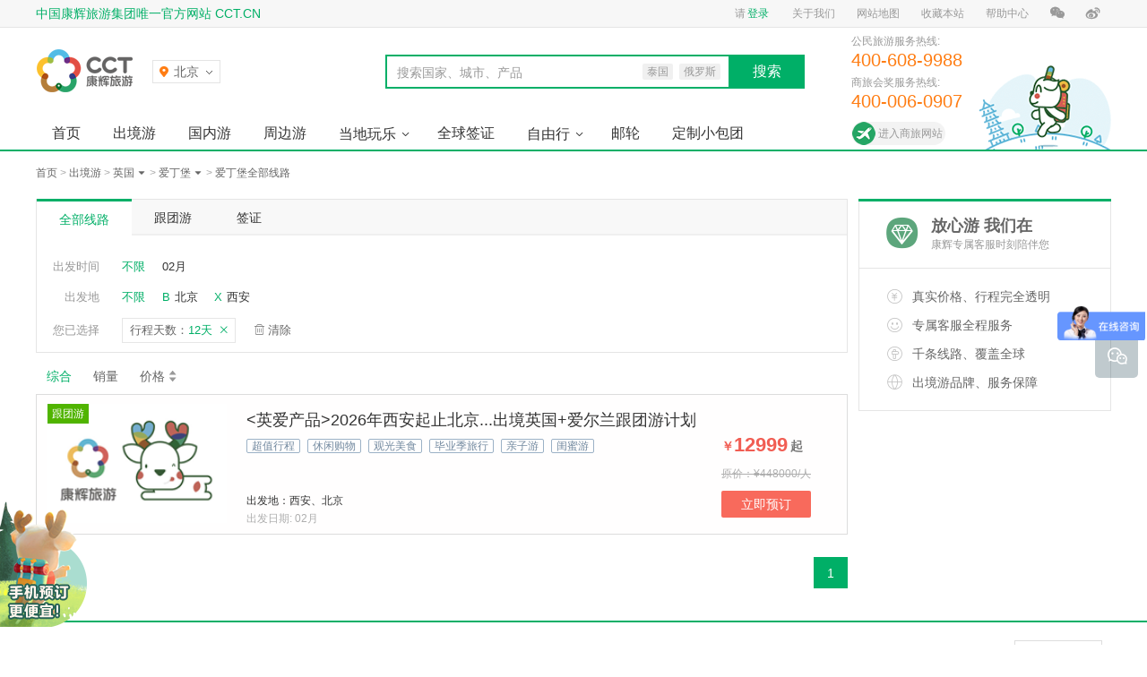

--- FILE ---
content_type: text/html; charset=UTF-8
request_url: https://www.cct.cn/bourne/aidingbao/all-n12/
body_size: 9527
content:
<!doctype html>
<html lang="zh-CN">
<head>
<meta charset="utf-8">
<title>【到爱丁堡12天旅游线路】价格|费用_2026年到爱丁堡12天旅游-康辉旅游网</title>
<meta name="description" content="康辉旅游网专注提供2026年到爱丁堡12天旅游线路报价, 去爱丁堡旅游预定服务。精选到爱丁堡12天经典旅游线路推荐。选康辉旅游网，出发，遇见更好的自己。">
<meta name="keywords" content="到爱丁堡12天旅游线路报价,到爱丁堡12天旅游线路价格,2026年到爱丁堡12天预定多少钱。">
<meta name="robots" content="all">
<meta name="applicable-device" content="pc">
<meta name="renderer" content="webkit">
<meta http-equiv="X-UA-Compatible" content="IE=edge,chrome=1">
<link rel="canonical" href="//www.cct.cn/bourne/aidingbao/all-n12/">
<link rel="dns-prefetch" href="//s.cctcdn.com">
<link rel="dns-prefetch" href="//i.cctcdn.com">
<link rel="dns-prefetch" href="//i1.cctcdn.com">
<link rel="dns-prefetch" href="//i2.cctcdn.com">
<link rel="dns-prefetch" href="//i3.cctcdn.com">
<link rel="dns-prefetch" href="//i4.cctcdn.com">
<link rel="stylesheet" href="//s.cctcdn.com/w/1611/c/global.css?v=b45de4">
<link rel="stylesheet" href="//s.cctcdn.com/w/1611/c/list/default.css?v=4c24bc">
<link rel="preload" href="//s.cctcdn.com/w/1611/j/base.js?v=j251023" as="script">
<script>var _cct={uui:'',cityName:'北京',citySepll:'beijing'.replace(/[' ]/g,'')||'quanguo',cityList:[{"city_list":[{"name":"A","value":[{"n":"安阳","p":"an yang","s":"ay","d":"ay"}]},{"name":"B","value":[{"n":"北京","p":"bei jing","s":"bj","d":"bj"},{"n":"北海市","p":"bei hai shi","s":"bhs","d":""},{"n":"保定","p":"bao ding","s":"bd","d":"bd"}]},{"name":"C","value":[{"n":"长沙","p":"chang sha","s":"cs","d":"cs"},{"n":"成都","p":"cheng du","s":"cd","d":"cd"},{"n":"重庆","p":"chong qing","s":"cq","d":"cq"},{"n":"长春","p":"chang chun","s":"cc","d":"jl"},{"n":"长治","p":"chang zhi","s":"cz","d":"czhi"}]},{"name":"D","value":[{"n":"大连","p":"da lian","s":"dl","d":"dl"},{"n":"大理","p":"da li","s":"dl","d":"dli"},{"n":"东莞","p":"dong guan","s":"dg","d":"dg"}]},{"name":"F","value":[{"n":"阜阳","p":"fu yang","s":"fy","d":"fy"},{"n":"佛山","p":"fo shan","s":"fs","d":"fs"}]},{"name":"G","value":[{"n":"鼓浪屿","p":"gu lang yu","s":"gly","d":""},{"n":"广州","p":"guang zhou","s":"gz","d":"gz"},{"n":"桂林","p":"gui lin","s":"gl","d":"gl"},{"n":"贵阳","p":"gui yang","s":"gy","d":"gy"}]},{"name":"H","value":[{"n":"黄山","p":"huang shan shi","s":"hss","d":"hs"},{"n":"海口","p":"hai kou","s":"hk","d":"hk"},{"n":"哈尔滨","p":"ha er bin","s":"heb","d":"heb"},{"n":"杭州","p":"hang zhou","s":"hz","d":"hz"},{"n":"合肥","p":"he fei","s":"hf","d":"hf"},{"n":"惠州","p":"hui zhou","s":"hz","d":"huiz"},{"n":"呼和浩特","p":"hu he hao te","s":"hhht","d":"hhht"}]},{"name":"J","value":[{"n":"吉林市","p":"ji lin shi","s":"jls","d":""},{"n":"济南","p":"ji nan","s":"jn","d":"jn"},{"n":"焦作","p":"jiao zuo","s":"jz","d":"jzuo"},{"n":"晋城","p":"jin cheng","s":"jc","d":"jc"}]},{"name":"K","value":[{"n":"昆明","p":"kun ming","s":"km","d":"km"},{"n":"开封","p":"kai feng","s":"kf","d":"kf"},{"n":"昆山","p":"kun shan","s":"ks","d":""}]},{"name":"L","value":[{"n":"洛阳","p":"luo yang","s":"ly","d":"ly"},{"n":"拉萨","p":"la sa","s":"ls","d":"ls"},{"n":"林芝","p":"lin zhi","s":"lz","d":"linz"},{"n":"丽江","p":"li jiang","s":"lj","d":"lj"},{"n":"兰州","p":"lan zhou","s":"lz","d":"lz"}]},{"name":"M","value":[{"n":"茂名","p":"mao ming","s":"mm","d":"mm"}]},{"name":"N","value":[{"n":"南宁","p":"nan ning","s":"nn","d":"nn"},{"n":"南京","p":"nan jing","s":"nj","d":"nj"},{"n":"宁波","p":"ning bo","s":"nb","d":"nb"},{"n":"南昌","p":"nan chang","s":"nc","d":"nc"}]},{"name":"P","value":[{"n":"平顶山","p":"ping ding shan","s":"pds","d":"pds"}]},{"name":"Q","value":[{"n":"青岛","p":"qing dao","s":"qd","d":"qd"}]},{"name":"S","value":[{"n":"深圳","p":"shen zhen","s":"sz","d":"sz"},{"n":"三亚","p":"san ya","s":"sy","d":"sya"},{"n":"石家庄","p":"shi jia zhuang","s":"sjz","d":"sjz"},{"n":"苏州","p":"su zhou","s":"sz","d":"suz"},{"n":"上海","p":"shang hai","s":"sh","d":"shanghai"}]},{"name":"T","value":[{"n":"太原","p":"tai yuan","s":"ty","d":"ty"},{"n":"天津","p":"tian jin","s":"tj","d":"tj"},{"n":"腾冲","p":"teng chong","s":"tc","d":""}]},{"name":"W","value":[{"n":"武汉","p":"wu han","s":"wh","d":"wh"},{"n":"乌鲁木齐","p":"wu lu mu qi","s":"wlmq","d":"wlmq"}]},{"name":"X","value":[{"n":"厦门","p":"xia men","s":"xm","d":"xm"},{"n":"西安","p":"xi an","s":"xa","d":"xa"},{"n":"西双版纳","p":"xi shuang ban na","s":"xsbn","d":"xsbn"},{"n":"新乡","p":"xin xiang","s":"xx","d":"xinx"},{"n":"许昌","p":"xu chang","s":"xc","d":"xuc"},{"n":"西宁","p":"xi ning","s":"xn","d":"xin"}]},{"name":"Y","value":[{"n":"扬州","p":"yang zhou","s":"yz","d":"yz"},{"n":"岳阳","p":"yue yang","s":"yy","d":"yy"},{"n":"银川","p":"yin chuan","s":"yc","d":"ychuan"},{"n":"伊宁","p":"yining","s":"yn","d":""}]},{"name":"Z","value":[{"n":"珠海","p":"zhu hai","s":"zh","d":"zh"},{"n":"郑州","p":"zheng zhou","s":"zz","d":"zz"},{"n":"张家界","p":"zhang jia jie","s":"zjj","d":""},{"n":"周口","p":"zhou kou","s":"zk","d":"zk"}]}],"hot_city_list":[{"p":"beijing","n":"北京"},{"p":"shanghai","n":"上海"},{"p":"guangzhou","n":"广州"},{"p":"shenzhen","n":"深圳"},{"p":"wuhan","n":"武汉"},{"p":"chengdu","n":"成都"},{"p":"tianjin","n":"天津"},{"p":"shijiazhuang","n":"石家庄"}]}][0]||{}},_ca=[];_ca.push(['setCookieDomain','.cct.cn']),_ca.push(['setDomains',['*.www.cct.cn']]),_ca.push(['setSiteId','1']);var _hmt=[];!function(a,c,e,i,t,n,s){a.GoogleAnalyticsObject=t,a.ga=a.ga||function(){(a.ga.q=a.ga.q||[]).push(arguments)},a.ga.l=1*new Date,n=c.createElement(e),s=c.getElementsByTagName(e)[0],n.async=1,n.src='//www.google-analytics.com/analytics.js',s.parentNode.insertBefore(n,s)}(window,document,'script',0,'ga'),ga('create','UA-74218914-1','auto'),NTKF_PARAM={siteid:'kf_9598',settingid:'kf_9598_1495706571695',uid:'',uname:''}</script>
<base target="_blank">
</head>
<body>
<!--[if lt IE 8]>
<div id="browserWarn">
<div id="browserWarnMain" class="main_body">
您正在使用过时的浏览器上网，这种浏览器速度体验差、安全隐患多，大部分网站已经放弃了对过时浏览器的支持。<br>
建议您下载使用最流行的 <a href="https://www.google.cn/intl/zh-CN/chrome/browser/">Chrome</a>、<a href="https://www.firefox.com.cn/">Firefox</a>，或升级到最新版本的 <a href="https://support.microsoft.com/zh-cn/help/17621/internet-explorer-downloads">Internet Explorer</a>。
</div>
</div>
<![endif]-->
<div id="topbar">
<div id="topbarBody" class="main_body">
<ul class="left">
<li class="item welcome">中国康辉旅游集团唯一官方网站 CCT.CN</li>
</ul>
<ul class="right isGuest j_guestSwitch">
<li class="item guestItem">
请<a class="mark j_withBackUrl j_login" rel="nofollow" href="//www.cct.cn/login" target="_top">登录</a>
</li>
<li class="item userItem">
<a class="mark" href="//www.cct.cn/user" target="_top">我的康辉</a>
</li>
<li class="item userItem">
<a class="j_logout" href="javascript:;" target="_self">退出</a>
</li>
<li class="item">
<a href="//www.cct.cn/about-us/about_us.html" target="_top">关于我们</a>
</li>
<li class="item">
<a href="//www.cct.cn/about-us/site_map.html">网站地图</a>
</li>
<li class="item">
<a class="j_bookmark" href="javascript:;" target="_self" rel="nofollow">收藏本站</a>
</li>
<li class="item">
<a href="//www.cct.cn/help-center/pay_method.html">帮助中心</a>
</li>
<li class="item drop wechat">
<em class="icon"></em>
<span class="layer">
<img class="qr" src="//s.cctcdn.com/w/1611/i/header/qr-wechat.png?v=557063" alt="康辉旅游网">
<span class="p1">康辉旅游官方微信</span>
<span class="p2">超值优惠信息随时看</span>
</span>
</li>
<li class="item weibo">
<a rel="nofollow" href="https://weibo.com/kanghuicct">
<em class="icon"></em>
</a>
</li>
</ul>
</div>
</div>
<div id="header">
<div id="headMain" class="main_body">
<a id="logo" href="//www.cct.cn/" target="_top" title="返回康辉旅游网首页" >
<img class="logo-121x75" src="//s.cctcdn.com/w/1611/i/header/logo-121x75.png?v=3aa11f" alt="康辉旅游网_康辉旅行社_出境旅游|国内旅游线路推荐_签证办理_酒店|机票预定">
<img class="logoImg" src="//s.cctcdn.com/w/1611/i/header/logo.png?v=6bc8a4" alt="康辉旅游网">
</a>
<div id="citySwitch">
<div class="port j_port"><em class="cityName j_currentCityName">北京</em><i class="arrow"></i></div>
<div class="layer">
<div class="hotCities" id="citySwitchHotCities">
<script type="text/html" id="citySwitchHotCitiesTpl">
{{each hot_city_list as city}}
<a data-letter="{{city.p}}" href="javascript:;" target="_self">{{city.n}}</a>
{{/each}}
</script>
</div>
<div class="citySearch">
<div class="searchForm" id="citySwitchForm">
<input class="searchInput" id="citySwitchInput" autocomplete="off">
<span class="searchPlaceholder" id="citySwitchPlaceholder">搜索城市（支持拼音、首字母）</span>
</div>
<div class="searchResult" id="citySwitchResult"></div>
<script type="text/html" id="citySwitchResultTpl">
{{each results as city}}
<a href="javascript:;" target="_self">{{city.name}}</a>
{{/each}}
</script>
<script type="text/html" id="citySwitchEmptyTpl">
<div class="searchEmpty">对不起，没有找到您搜索的城市</div>
</script>
</div>
<div class="cityIndexes" id="citySwitchIndexes">
<script type="text/html" id="citySwitchIndexesTpl">
{{each city_keys as key index}}
<span class="index j_index{{if index === 0}} on{{/if}}" href="javascript:;" target="_self">{{key.name}}</span>
{{/each}}
</script>
</div>
<div class="scrollSet">
<div class="scrollWrap" id="citySwitchScrollWrap">
<div class="scrollBody" id="citySwitchScrollBody">
<script type="text/html" id="citySwitchListTpl">
{{each city_list as list}}
<dl class="section j_section">
<dt class="index">{{list.name}}</dt>
<dd class="value">
{{each list.value as cv}}
<a data-letter="{{cv.p}}" href="javascript:;" target="_self">{{cv.n}}</a>
{{/each}}
</dd>
</dl>
{{/each}}
</script>
</div>
</div>
<div class="scrollBar"><em class="scroller" id="citySwitchScroller"></em></div>
</div>
</div>
</div>
<div id="headerSearch">
<div class="inputWrap">
<input class="searchInput j_searchInput" type="text" autocomplete="off">
<div class="searchPlaceholder j_searchPlaceholder" data-placeholder="搜索国家、城市、产品">搜索国家、城市、产品</div>
<div class="keywords j_keywords">
<span class="keyword j_keyword" data-bourne="taiguo">泰国</span>
<span class="keyword j_keyword" data-bourne="eluosi">俄罗斯</span>
</div>
</div>
<div class="searchButton j_searchButton">搜索</div>
</div>

<div id="headerPromo" style="width:290px;">
<div class="serviceTel" style="margin-top: 4px;">
<div class="label">公民旅游服务热线:</div>
<div class="value">
<em class="tel">400-608-9988</em>
</div>
</div>
<div class="serviceTel" style="margin-top: 4px;">
<div class="label">商旅会奖服务热线:</div>
<div class="value">
<em class="tel">400-006-0907</em>
</div>
</div>
<div style="width: 105px;height: 26px;margin-top: 13px;color: @theme-color;line-height: 26px;cursor: pointer;&:hover {background: #f0fff9;};background: url('https://s.cctcdn.com/w/1611/i/header/chatBg_2023.png') no-repeat;"><a target="_blank" href="http://pc.tmc.cct.cn/" style="margin-left:30px;">进入商旅网站</a></div>
</div>
</div>
<div id="headNav" >
<div id="mainNav">
<ul id="mainNavList" class="navList main_body">
<li class="item" id="nav_index"><a class="link" target="_top" href="//www.cct.cn/">首页</a></li>
<li class="item"><a class="link" target="_top" href="//www.cct.cn/abroad/">出境游</a></li>
<li class="item"><a class="link" target="_top" href="//www.cct.cn/domestic/">国内游</a></li>
<li class="item"><a class="link" target="_top" href="//www.cct.cn/around/beijing/">周边游</a></li>
<li class="item hasSub j_hasSub">
<a class="link" target="_top" href="//www.cct.cn/local/">当地玩乐</a>
<div class="subWrap j_subWrap">
<ul class="subList j_sub">
<li class="subItem"><a class="subLink" target="_top" href="//www.cct.cn/local/local/">当地游</a></li><li class="subItem"><a class="subLink" target="_top" href="//www.cct.cn/local/wifi/">WiFi/电话卡</a></li><li class="subItem"><a class="subLink" target="_top" href="//www.cct.cn/local/car/">当地用车</a></li><li class="subItem"><a class="subLink" target="_top" href="//www.cct.cn/local/ticket/">票券</a></li><li class="subItem"><a class="subLink airbnb" href="https://airbnb.pvxt.net/c/1292542/264339/4273?u=www.airbnb.cn&subid1=pc&subid2=nav&sharedid=pc_nav" rel="nofollow">特色民宿</a></li>
</ul>
</div>
</li>
<li class="item"><a class="link" target="_top" href="//www.cct.cn/visa/">全球签证</a></li>
<li class="item hasSub j_hasSub">
<a class="link" target="_top" href="//www.cct.cn/free/">自由行</a>
<div class="subWrap j_subWrap">
<ul class="subList j_sub">
<li class="subItem"><a class="subLink" target="_top" href="//www.cct.cn/free/domestic/">国内自由行</a></li><li class="subItem"><a class="subLink" target="_top" href="//www.cct.cn/free/abroad/">出境自由行</a></li>
</ul>
</div>
</li>
<li class="item"><a class="link" target="_top" href="//www.cct.cn/search/邮轮/all/">邮轮</a></li>
<li class="item"><a class="link" target="_top" href="//www.cct.cn/search/VIP小包团/all/">定制小包团</a></li>
</ul>
</div>
<div id="subNavBg"></div>
</div>
</div>
<div id="crumbs">
<div class="main_body">
<div class="crumbs">
<a href="https://www.cct.cn" target="_top">首页</a> &gt; <a href="https://www.cct.cn/abroad/" target="_top">出境游</a> &gt; <div class="dropItem"><a class="label" href="https://www.cct.cn/bourne/yingguo/all/" target="_top">英国</a><div class="layer"><ul class="list"><li class="item"><a href="https://www.cct.cn/bourne/faguo/all/" target="_top">法国</a></li><li class="item"><a href="https://www.cct.cn/search/格鲁吉亚/all/" target="_top">格鲁吉亚</a></li><li class="item"><a href="https://www.cct.cn/bourne/aodili/all/" target="_top">奥地利</a></li><li class="item"><a href="https://www.cct.cn/bourne/yidali/all/" target="_top">意大利</a></li><li class="item"><a href="https://www.cct.cn/bourne/jieke/all/" target="_top">捷克</a></li><li class="item"><a href="https://www.cct.cn/bourne/deguo/all/" target="_top">德国</a></li><li class="item"><a href="https://www.cct.cn/bourne/ruishi/all/" target="_top">瑞士</a></li><li class="item"><a href="https://www.cct.cn/search/匈牙利/all/" target="_top">匈牙利</a></li><li class="item"><a href="https://www.cct.cn/search/斯洛伐克/all/" target="_top">斯洛伐克</a></li><li class="item"><a href="https://www.cct.cn/search/阿塞拜疆/all/" target="_top">阿塞拜疆</a></li><li class="item"><a href="https://www.cct.cn/search/亚美尼亚/all/" target="_top">亚美尼亚</a></li><li class="item"><a href="https://www.cct.cn/search/黑山/all/" target="_top">黑山</a></li><li class="item"><a href="https://www.cct.cn/bourne/eluosi/all/" target="_top">俄罗斯</a></li><li class="item"><a href="https://www.cct.cn/search/塞尔维亚/all/" target="_top">塞尔维亚</a></li><li class="item"><a href="https://www.cct.cn/search/波黑/all/" target="_top">波黑</a></li><li class="item"><a href="https://www.cct.cn/search/阿尔巴尼亚/all/" target="_top">阿尔巴尼亚</a></li><li class="item"><a href="https://www.cct.cn/bourne/xibanya/all/" target="_top">西班牙</a></li><li class="item"><a href="https://www.cct.cn/search/冰岛/all/" target="_top">冰岛</a></li><li class="item"><a href="https://www.cct.cn/bourne/putaoya/all/" target="_top">葡萄牙</a></li><li class="item"><a href="https://www.cct.cn/bourne/nuowei/all/" target="_top">挪威</a></li><li class="item"><a href="https://www.cct.cn/bourne/danmai/all/" target="_top">丹麦</a></li><li class="item"><a href="https://www.cct.cn/bourne/tuerqi/all/" target="_top">土耳其</a></li><li class="item"><a href="https://www.cct.cn/search/爱尔兰/all/" target="_top">爱尔兰</a></li><li class="item"><a href="https://www.cct.cn/bourne/fenlan/all/" target="_top">芬兰</a></li><li class="item"><a href="https://www.cct.cn/bourne/ruidian/all/" target="_top">瑞典</a></li><li class="item"><a href="https://www.cct.cn/bourne/bilishi/all/" target="_top">比利时</a></li><li class="item"><a href="https://www.cct.cn/search/波兰/all/" target="_top">波兰</a></li><li class="item"><a href="https://www.cct.cn/bourne/helan/all/" target="_top">荷兰</a></li><li class="item"><a href="https://www.cct.cn/search/斯洛文尼亚/all/" target="_top">斯洛文尼亚</a></li><li class="item"><a href="https://www.cct.cn/bourne/xila/all/" target="_top">希腊</a></li><li class="item"><a href="https://www.cct.cn/search/马耳他/all/" target="_top">马耳他</a></li><li class="item"><a href="https://www.cct.cn/search/克罗地亚/all/" target="_top">克罗地亚</a></li></ul></div></div> &gt; <div class="dropItem"><a class="label" href="https://www.cct.cn/bourne/aidingbao/all/" target="_top">爱丁堡</a><div class="layer"><ul class="list"><li class="item"><a href="https://www.cct.cn/bourne/lundun/all/" target="_top">伦敦</a></li><li class="item"><a href="https://www.cct.cn/bourne/beierfasite/all/" target="_top">贝尔法斯特</a></li><li class="item"><a href="https://www.cct.cn/bourne/cambridgejianqiao/all/" target="_top">Cambridge 剑桥</a></li><li class="item"><a href="https://www.cct.cn/bourne/jianqiao/all/" target="_top">剑桥</a></li><li class="item"><a href="https://www.cct.cn/bourne/yueke/all/" target="_top">约克</a></li><li class="item"><a href="https://www.cct.cn/search/温德米尔和波尼斯/all/" target="_top">温德米尔和波尼斯</a></li><li class="item"><a href="https://www.cct.cn/search/布莱顿霍夫/all/" target="_top">布莱顿霍夫</a></li><li class="item"><a href="https://www.cct.cn/bourne/manchesite/all/" target="_top">曼彻斯特</a></li></ul></div></div> &gt; <a href="javascript:;">爱丁堡全部线路</a></div>
</div>
</div>
<div id="content">
<div id="content_body" class="main_body">
<div class="content_main">

<div class="listFilter">
<ul class="tabs">
<li class="item on"><a target="_top" href="https://www.cct.cn/bourne/aidingbao/all/">全部线路</a></li>
<li class="item "><a target="_top" href="https://www.cct.cn/bourne/aidingbao/all-e1/">跟团游</a></li>
<li class="item "><a target="_top" href="https://www.cct.cn/bourne/visa/yingguo/all/">签证</a></li>
</ul>
<div class="wrap">
<ul class="filters">
<li class='filter'><div class='label' >出发时间</div ><div class='keysWrap j_filterKeysWrap'><div class='keys j_filterKeys'><span href="javascript:;" class="all on">不限</span><a href='https://www.cct.cn/bourne/aidingbao/all-t02-n12/' target='_top'>02月</a></div></div></li><li class='filter'><div class='label' >出发地</div ><div class='keysWrap j_filterKeysWrap'><div class='keys j_filterKeys'><span href="javascript:;" class="all on">不限</span><em class="index">B</em><a href='https://www.cct.cn/bourne/aidingbao/all-n12-o11893/' target='_top'>北京</a><em class="index">X</em><a href='https://www.cct.cn/bourne/aidingbao/all-n12-o12782/' target='_top'>西安</a></div></div></li></ul>
<div class="filtered">
<div class="label">您已选择</div>
<div class="list">
<a href="https://www.cct.cn/bourne/aidingbao/all/" target="_top" class="item"><span class="key">行程天数：</span><em class="val">12天</em></a><a href="https://www.cct.cn/bourne/aidingbao/all/" target="_top" class="clearAll">清除</a></div>
</div>
</div>
</div>
<div class="listSort">
<span class="item on">综合</span><span class="item"><a href="https://www.cct.cn/bourne/aidingbao/all-n12-s3/" target="_top">销量</a></span><a class="item" href="https://www.cct.cn/bourne/aidingbao/all-n12-s1/" target="_top">价格</em><em class="sort"></em></a></div>



<div class="product_list">
<div class="product_normal" id="product_normal">
<div class="product j_item">
<div class="base">
<div class="image">
<a target="_blank" href="https://www.cct.cn/dujia/257620.html"><img class="lazy_img j_lazyImg" src="//s.cctcdn.com/w/1611/i/lazyImg.png?v=7ba2ed" data-original="//i2.cctcdn.com/up/i/1705/08/d12e447d7d92.jpg_400x266q80.jpg" title="&lt;英爱产品&gt;2026年西安起止北京...出境英国+爱尔兰跟团游计划" alt="康辉旅游网&lt;英爱产品&gt;2026年西安起止北京...出境英国+爱尔兰跟团游计划"></a>
<div class="tag">跟团游</div>
</div>
<div class="detail">
<div class="left">
<div class="top">
<div class="title">
<a target="_blank" href="https://www.cct.cn/dujia/257620.html">&lt;英爱产品&gt;2026年西安起止北京...出境英国+爱尔兰跟团游计划</a>
</div>
<div class="tags">
<span>超值行程</span>
<span>休闲购物</span>
<span>观光美食</span>
<span>毕业季旅行</span>
<span>亲子游</span>
<span>闺蜜游</span>
</div>
</div>
<div class="bottom">
<div class="origin">
出发地：西安、北京</div>
<div class="group">
<span>出发日期:</span>
<span>02月</span>
</div>
</div>
</div>
<div class="right">
<div class="price"><span class="unit">￥</span><span class="value">12999</span><span class="qi">起</span></div>
<div class="old_price">原价：¥448000/人</div>
<a target="_blank" href="https://www.cct.cn/dujia/257620.html" class="btn button button-highlight j_button">立即预订</a>
</div>
</div>
</div>
</div>
</div>
</div>
<div class="clink_pager">
<span class='now_page'>1</span>
</div>
</div>
<div class="content_sub">
<div class="cctReco">
<div class="head">
<div class="title">放心游 我们在</div>
<div class="meta">康辉专属客服时刻陪伴您</div>
</div>
<div class="body">
<ul class="recoList">
<li class="item item-a">真实价格、行程完全透明</li>
<li class="item item-b">专属客服全程服务</li>
<li class="item item-c">千条线路、覆盖全球</li>
<li class="item item-d">出境游品牌、服务保障</li>
</ul>
</div>
</div>
<div class="recommend_wrap j_recommend" data-cate="超值热卖" data-title="rec">
<div class="title">超值热卖</div>
<div class="body">
<ul class="recommend_list j_recommend_list">
</ul>
</div>
</div>
<div class="recommend_wrap j_recommend" data-cate="猜你喜欢" data-title="hot">
<div class="title">猜你喜欢</div>
<div class="body">
<ul class="recommend_list j_recommend_list">
</ul>
</div>
</div>
<div class="recommend_wrap j_recommend" data-cate="最近浏览" data-title="his">
<div class="title">最近浏览</div>
<div class="body">
<ul class="recommend_list j_recommend_list">
</ul>
</div>
</div>
<script type="text/html" id="list_tmp">
{{each data as value i}}
{{ if i === 0 }}
<li class="item j_item first" data-reid="{{ value._id ? value._id : '' }}">
{{else}}
</li><li class="item j_item" data-reid="{{ value._id ? value._id : '' }}">
{{ /if }}
<a href="{{ value.url }}" class="link" target="_blank" data-title="{{ value.name }}">
<span class="image">
<img class="lazy_img j_lazyImg" src="//s.cctcdn.com/w/1611/i/lazyImg.png?v=7ba2ed" data-original="{{value.image}}" title="{{ value.name }}" alt="{{ value.name }}" style="display:inline">
</span>
<span class="detail">
<span class="describe">{{ value.name }}</span>
<span class="bottom">
<span class="price">
<span class="unit">￥</span>
<span class="value"> {{ value.price }} </span>
<span class="qi">起</span>
</span>
</span>
</span>
</a>
</li>
{{/each}}
</script></div>
</div>
</div>
<div id="footer">
<div id="footerAbout" class="main_body">
<div class="aboutMain">
<ul class="aboutList">
<li class="title">关于康辉</li>
<li class="item"><a href="//www.cct.cn/about-us/about_us.html">信息公开</a></li>
<li class="item"><a rel="nofollow" href="//www.cct.cn/about-us/business_cooperation.html">商务合作</a></li>
<li class="item"><a href="//www.cct.cn/about-us/contact_us.html">联系我们</a></li>
<li class="item"><a rel="nofollow" href="//www.cct.cn/about-us/join-us">加入我们</a></li>
</ul>
<ul class="aboutList">
<li class="title">旅游服务</li>
<li class="item"><a href="//www.cct.cn/abroad/">出境游</a></li>
<li class="item"><a href="//www.cct.cn/domestic/">国内游</a></li>
<li class="item"><a href="//www.cct.cn/visa/">签证</a></li>
</ul>
<ul class="aboutList">
<li class="title">旅游攻略</li>
<li class="item"><a href="//www.cct.cn/zixun/index.html">旅游资讯</a></li>
</ul>
<ul class="aboutList">
<li class="title">用户帮助</li>
<li class="item"><a rel="nofollow" href="//www.cct.cn/help-center/booking_process.html">预订流程</a></li>
<li class="item"><a rel="nofollow" href="//www.cct.cn/help-center/pay_method.html">支付方式</a></li>
<li class="item"><a rel="nofollow" href="//www.cct.cn/help-center/advice.html">投诉建议</a></li>
<li class="item"><a rel="nofollow" href="//www.cct.cn/help-center/declaration.html">郑重声明</a></li>
</ul>
<ul class="aboutList">
<li class="title">网站条款</li>
<li class="item"><a rel="nofollow" href="//www.cct.cn/help-center/user_agreement.html">服务协议</a></li>
<li class="item"><a rel="nofollow" href="//www.cct.cn/help-center/copyright.html">版权指引</a></li>
<li class="item"><a rel="nofollow" href="//www.cct.cn/help-center/privacy.html">隐私政策</a></li>
</ul>
</div>
<div class="aboutSub">
<div class="appPromo">
<a href="//www.cct.cn/app/">
<img class="qrCode" src="//s.cctcdn.com/w/1611/i/footer/qr-app.png?v=d29187" alt="康辉旅游网">
下载康辉旅游APP
</a>
</div>
<div class="service">
<p class="title">客户服务热线</p>
<p class="num">400-608-9988</p>	
<p class="tip">工作时间：09:00-20:00</p>
<p class="online j_chatEntry" data-value="kf_9598_1496904465532">康辉在线客服</p>
</div>
</div>
</div>
<div id="footerQualifications" class="main_body">
<a rel="nofollow" class="item pata" href="http://patachina.org/">PATA亚太旅游协会会员</a>
<a rel="nofollow" class="item iata" href="http://www.iata.org/">IATA国际航空运输协会会员</a>
<a rel="nofollow" class="item cats" href="http://cats.org.cn/">中国旅行社协会会长单位</a>
<a rel="nofollow" class="item jingying" href="//www.cct.cn/about-us/kanghui_license.html">企业经营电子执照</a>
<a rel="nofollow" class="item jubao" href="http://www.12377.cn/">中国互联网违法和不良信息举报中心</a>
<a rel="nofollow" class="item anquan" href="http://webscan.360.cn/">360网站健康检测</a>
<a rel="nofollow" class="item szfw" href="https://si.trustutn.org/info?sn=885190929038708832259&certType=1">可信网站认证书</a>
<a id="_xinchacharenzheng_cert_vip_ssl" style="display: inline-block;overflow: hidden;box-sizing: content-box;width: 122px;height: 40px;margin-right: 7px;border: 4px solid #f1f1f1;background-image: url(https://s.cctcdn.com/w/1611/i/footer/xcc.png);line-height: 200px;" target="_blank" href="https://xyt.xinchacha.com/getpcInfo?sn=1550323627985960960&certType=8&url=*.cct.cn"></a>
</div>
<div id="footerCopyright">
<div class="main_body">
Copyright © 1985-2026 CCT.CN 中国康辉旅游集团有限公司 旅行社业务经营许可证号 L-BJ-CJ00011，京公网安备11010502042970号 <a href="https://beian.miit.gov.cn">京ICP备05020514号-12</a>
</div>
</div>
</div>
<div class="w-app-open">
<div class="dshadow"></div>
<div class="dcon">
<div class="left">
<img src="//s.cctcdn.com/w/1611/i/downloadapp/spring/downloadapp-spring.png?v=25f7e7">
</div>
<div class="mid">
<h2>扫描二维码进入移动版康辉旅游</h2>
</div>
<div class="rig">
<div class="ewm">
<img src="//s.cctcdn.com/w/1611/i/downloadapp/spring/layerqr-spring.png?v=0a7203">
</div>
<a class="dclose"></a>
</div>
</div>
</div>
<div class="w-app-close"></div>
<div id="dock">
<!--<div class="dockIcon chat j_chatEntry" data-value="kf_9598_1496904465532">
<div class="dockCard">
<a href="javascript:;" target="_self">在线客服</a>
</div>
</div>-->
<div class="dockIcon wechat">
<div class="dockCard">
<div class="qrcode"></div>
<h3 class="title">康辉旅游公众号</h3>
</div>
</div>
<div class="dockIcon backToTop j_backToTop"></div>
</div>
<script src="//s.cctcdn.com/w/1611/j/base.js?v=f1f3a5"></script>
<script>_cct.listParams=[{"sort":"0","page":"1","channel":"aidingbao","locationCity":"\u5317\u4eac","size":15,"needPage":true,"tourType":0,"lines":"0","productType":"0","departureCity":"0","destinationCity":"0","tourDays":"12","departureTime":"0","visaType":"0","location":"0","citySite":"all","channelName":"\u7231\u4e01\u5821","area_type":1,"district_type":2,"isSingle":false,"tag_ids":[],"filed":["id","lines","destination_city_id_name_facet","stock_month_day_facet","days","festival","departure_city_id_name_facet"],"totalCount":1,"channelCountry":"yingguo"}][0]||{},_cct.recommendList=[{"scheme":2,"isHot":1,"keywords":"\u7231\u4e01\u5821","departure":"\u5317\u4eac"}][0]||{},_cct.documentTitle="列表-目的地",_ca.push(["setDocumentTitle",encodeURI('列表')]),seajs.use('pages/list/dest')</script>

<script>!function(e){var t=document.createElement('script'),c=document.getElementsByTagName('script')[0];t.src="//hm.baidu.com/hm.js?bd35f9caa90efb4ee1c7d1de18562e91",c.parentNode.insertBefore(t,c)}()</script>
<script>!function(e){var c=document.createElement('script'),t=document.getElementsByTagName('script')[0];c.src="//hm.baidu.com/hm.js?45d37cc9c3d1b3c83271f9a0acbf7b78",t.parentNode.insertBefore(c,t)}()</script>



<!--<script>seajs.use('pages/track/track'),function(){var e=document.createElement("script");e.src="//dl.ntalker.com/js/xn6/ntkfstat.js?siteid=kf_9598",document.getElementsByTagName("body")[0].appendChild(e)}()</script>-->
</body>
</html>


--- FILE ---
content_type: text/css
request_url: https://s.cctcdn.com/w/1611/c/global.css?v=b45de4
body_size: 11288
content:
@charset 'utf-8';.button,.button:focus,.button:hover,.eterm_pager a,.eterm_pager_goto a:hover,.eterm_pager_main a:active,.eterm_pager_main a:hover,a{text-decoration:none}.table,table{border-spacing:0;border-collapse:collapse}*,:after,:before{-webkit-box-sizing:border-box;-moz-box-sizing:border-box;box-sizing:border-box}#citySwitch .layer .cityIndexes .index,img{-webkit-box-sizing:content-box;-moz-box-sizing:content-box}img{box-sizing:content-box}body,button,dd,dl,dt,form,h1,h2,h3,h4,h5,h6,input,li,ol,p,pre,td,textarea,th,ul{margin:0;padding:0}h1,h2,h3,h4,h5,h6{font-size:100%;font-weight:400}fieldset,img{border:0}ol,ul{list-style:none}caption,th{text-align:left}caption,em,th{font-style:normal;font-weight:400}button,input,select,textarea{font-weight:inherit;font-size:inherit;*font-size:100%;font-family:inherit}a,a:active,a:focus,button,button:active,input,input:focus,select,select:focus,textarea,textarea:focus{outline:0;-webkit-tap-highlight-color:rgba(0,0,0,0)}article,aside,details,figcaption,figure,footer,header,hgroup,menu,nav,section{display:block;margin:0;padding:0}.clink_pager,.eterm_pager{margin-top:5px;overflow:hidden;clear:both}body{background-color:#fff;color:#333;font:12px/1.4 'PingFang SC','Microsoft Yahei UI','Microsoft Yahei','Hiragino Sans GB',Helvetica,STHeiti,sans-serif;word-wrap:break-word;-webkit-font-smoothing:antialiased;-moz-osx-font-smoothing:grayscale}#dock .wechat .title,.button{white-space:nowrap;font-weight:400}#topbar .item .icon:after,.icon{-webkit-font-smoothing:antialiased;-moz-osx-font-smoothing:grayscale}a{color:#999}.button{display:inline-block;height:30px;margin-bottom:0;padding:6px 14px;border:1px solid transparent;border-radius:2px;background-image:none;font-size:14px;line-height:16px;text-align:center;vertical-align:middle;-webkit-user-select:none;-moz-user-select:none;-ms-user-select:none;user-select:none;-webkit-transition:all .3s cubic-bezier(.645,.045,.355,1);-o-transition:all .3s cubic-bezier(.645,.045,.355,1);transition:all .3s cubic-bezier(.645,.045,.355,1);cursor:pointer}.button.active,.button:active{outline:0;background-image:none;opacity:.7;filter:alpha(opacity=70)}.button.error{border-color:#ff5859}.button.disabled,.button[disabled],fieldset[disabled] .button{cursor:not-allowed;pointer-events:none}.button-hasBubble{position:relative}.button-hasBubble:after{content:'\0020';position:absolute;top:-6px;right:-6px;width:0;height:0;border:5px solid #f86a5c;border-radius:50%}.button-gray{border:1px solid #ccc;background:#fff;color:#666}.button-gray:hover{background:#e4e4e4}.button-default{border:1px solid #02af68;background:#fff;color:#02af68}.button-default:hover{background:#009658;color:#fff}.button-default.disabled,.button-default.disabled:focus,.button-default.disabled:hover,.button-gray.disabled,.button-gray.disabled:focus,.button-gray.disabled:hover{border:1px solid #ccc;background:#fff;color:#999;opacity:.6;filter:alpha(opacity=60)}.button-primary{background:#02af68;color:#fff}.button-primary:hover{background:#009658}.button-highlight{background:#f86a5c;color:#fff}.button-highlight:hover{background:#e24c42}.button-highlight.disabled,.button-highlight.disabled:focus,.button-highlight.disabled:hover,.button-primary.disabled,.button-primary.disabled:focus,.button-primary.disabled:hover{background:#ccc;color:#fff}#header,.inputText{background:#fff}.button-S{height:24px;padding:4px 12px;border-radius:1px;font-size:12px;line-height:14px}.button-L{height:36px;padding:8px 16px;font-size:14px;line-height:18px}.button-XL{height:46px;padding:10px 20px;font-size:16px;line-height:24px}.clearfix{*zoom:1}.clearfix:after,.clearfix:before{content:" ";display:table;height:0}.clearfix:after{clear:both}.inputText{height:30px;padding:6px 8px;border:1px solid #ccc;border-radius:2px;color:#333;font-size:14px;line-height:16px}.clink_pager,.eterm_pager,.eterm_pager_main .eterm_pager_n a,.eterm_pager_main .on{line-height:35px}.inputText:focus{border-color:#00af67}.inputText.error{border-color:#ff5859}.inputText.disabled,.inputText.readonly,.inputText[disabled],.inputText[readonly]{border-color:#ccc!important;background:#f9f9f9!important;color:#999!important;cursor:not-allowed!important;-webkit-user-select:none;-moz-user-select:none;-ms-user-select:none;user-select:none}textarea.inputText{height:auto;vertical-align:top}.inputHidden{visibility:hidden;position:absolute;z-index:-9}@font-face{font-family:iconfont;src:url(//s.cctcdn.com/w/1611/f/iconfont.eot?v=ddfb84);src:url(//s.cctcdn.com/w/1611/f/iconfont.eot?v=ddfb84&#iefix) format('embedded-opentype'),url(//s.cctcdn.com/w/1611/f/iconfont.woff?v=0ec1df) format('woff'),url(//s.cctcdn.com/w/1611/f/iconfont.ttf?v=d6140c) format('truetype'),url(//s.cctcdn.com/w/1611/f/iconfont.svg?v=05429f#iconfont) format('svg')}.icon{font-family:iconfont!important;font-size:12px;font-style:normal;-webkit-text-stroke-width:.2px}.icon_gua:before{content:"\e6cf"}.icon_check:before{content:"\e6d8"}.icon_check_on:before{content:"\e6d7"}.icon_go_login:before{content:"\e6e8"}.icon_oauth_weibo:before{content:"\e6e9"}.icon_oauth_qq:before{content:"\e6eb"}.icon_oauth_wechat:before{content:"\e6ea"}.icon_calendar_select:before{content:"\e6d9"}.icon_air_hotel_check:before{content:"\e606"}.icon_order:before{content:"\e605"}.icon_user:before{content:"\e6e7"}.icon_NOOrder:before{content:"\e6e4"}.icon_download:before{content:"\e631"}.icon_instance:before{content:"\e6d6"}.icon_visa:before{content:"\e69c"}.icon_about_wechat:before{content:"\e670"}.icon_about_weibo:before{content:"\e66b"}.icon_prd_none:before{content:"\e6f0"}.icon_waring:before{content:"\e6f3"}.icon_tip:before{content:"\e6f4"}.icon_yinsi:before{content:"\e6f7"}.icon_renzheng:before{content:"\e6f8"}.icon_speed:before{content:"\e6f9"}.icon_pay_wx:before{content:"\e6de"}.icon_route:before{content:"\e6be"}.icon_users:before{content:"\e6fd"}.icon_eiffel:before{content:"\e6fe"}.icon_domestic:before{content:"\e700"}.icon_item:before{content:"\e6fe"}.icon_abroad_hot:before{content:"\e6c1"}.icon_abroad_tuan:before{content:"\e70b"}.icon_abroad_ziyou:before{content:"\e709"}.icon_abroad_local:before{content:"\e70a"}.icon_calendar:before{content:"\e6f5"}.icon_go_back:before{content:"\e712"}.icon_up:before{content:"\e71f"}.icon_down:before{content:"\e71e"}.icon_phone:before{content:"\e721"}.icon_map_location:before{content:"\e722"}.icon_location:before{content:"\e71c"}.icon_appstore:before{content:"\e72e"}.icon_android:before{content:"\e72b"}.icon_custom_adviser:before{content:"\e603"}.icon_custom_scheduling:before{content:"\e602"}.icon_custom_enjoy:before{content:"\e604"}.icon_bus:before{content:"\e7f7"}.icon_ship:before{content:"\e7fc"}.icon_train:before{content:"\e7fd"}.icon_plane:before{content:"\e7f8"}.icon_car:before{content:"\e7f9"}.icon_speedboat:before{content:"\e7fa"}.blockLoading{display:block;min-width:200px;min-height:200px;background:url(//s.cctcdn.com/w/1611/i/loading-block.gif?v=47f72e) 50% 50% no-repeat}.lazyImg,.lazy_img{background:url(//s.cctcdn.com/w/1611/i/lazyBg.png?v=fa957d) 50% 50% no-repeat #f0f0f0}.clink_pager{height:36px;text-align:right;font-size:0}.clink_pager .now_page,.clink_pager a{display:inline-block;height:35px;margin-left:8px;padding:0 14px;font-size:14px;text-align:center}.clink_pager a{border:1px solid #eee;background-color:#fff;color:#666}.clink_pager a:hover{border-color:#00AF67}.clink_pager .now_page{border:1px solid #00AF67;background-color:#00AF67;color:#fff;cursor:default}.eterm_pager{height:38px;text-align:right;margin-bottom:30px;font-size:0}.eterm_pager a{color:#666}.eterm_pager a:hover{border-color:#00AF67}.eterm_pager .eterm_pager_main{display:inline}.eterm_pager_goto a,.eterm_pager_main .eterm_pager_disable,.eterm_pager_main .eterm_pager_n .on,.eterm_pager_main a{cursor:pointer;overflow:hidden;display:-moz-inline-box;display:inline-block;font-size:14px;height:35px;padding:0 14px;background-color:#FFF;border:1px solid #eee;text-align:center;vertical-align:top;margin-left:8px;_line-height:35px}.eterm_pager_main a.eterm_pager_btnnext,.eterm_pager_main a.eterm_pager_btnprev{*line-height:35px}.eterm_pager_main .eterm_pager_n .on{cursor:default;background-color:#00AF67;color:#fff;border-color:#00AF67}.eterm_pager_main .eterm_pager_disable{cursor:default;color:#999}.eterm_pager .eterm_pager_opts{display:inline;padding-left:8px}.eterm_pager .eterm_pager_goto{color:#666;font-size:14px}.eterm_pager .eterm_pager_goto input{margin:0 8px;width:50px;height:35px;line-height:35px;border:0;border:1px solid #eee;text-align:center;color:#666;vertical-align:top;_margin-top:-1px;*vertical-align:middle}.eterm_pager .eterm_pager_goto input:focus{border-color:#333;color:#333}.eterm_pager .eterm_pager_btnsubmit{margin-left:3px;padding:0;width:50px;border:1px solid #00AF67;color:#00AF67;vertical-align:top;*vertical-align:middle;*line-height:35px}.eterm_pager_main .eterm_pager_n2 .on,.eterm_pager_main .eterm_pager_n2 a{display:inline;height:auto;padding:0;border:0;background-color:transparent;vertical-align:baseline}.eterm_pager_n2,.eterm_pager_simple .eterm_pager_n,.eterm_pager_single .eterm_pager_opts{display:none}.eterm_pager_simple .eterm_pager_n2{display:inline;padding:0 10px;color:#999}.table{width:100%;max-width:100%;font-size:12px;line-height:18px}.table td,.table th{padding:6px 10px;border:1px solid #e1e1e1}.table th{background:#f9f9f9;color:#666}.table-hover>tbody>tr:hover{background-color:#f9f9f9}.table-zebra>tbody>tr:nth-of-type(even){background-color:#f9f9f9}.m_alert_bg{position:absolute;top:0;left:0;z-index:200;width:100%;background:#000;filter:alpha(opacity=27);opacity:.27}body{min-width:1220px}.main_body{clear:both;width:1200px;margin:0 auto;*zoom:1}.main_body:after,.main_body:before{content:" ";display:table;height:0}.main_body:after{clear:both}#browserWarn{padding:100px 0;background:#999}#browserWarnMain{padding:15px 20px;border:2px solid red;background:#fcc;color:#333;font-size:16px;font-weight:700;line-height:2}#browserWarnMain a{color:#36c;text-decoration:underline}#topbar,#topbar .item a{color:#999}#topBanner{position:relative;background-color:#eee}#topBanner .frame{display:block;height:80px;background-position:50% 0;background-repeat:no-repeat}#topbar .guestItem,#topbar .isGuest .userItem{display:none}#topBanner .close{position:absolute;top:5px;left:50%;width:18px;height:18px;margin-left:568px;background:url(//s.cctcdn.com/w/1611/i/close.png?v=196bef) no-repeat;cursor:pointer}#topbar{height:31px;border-bottom:1px solid #e5e5e5;background:#f7f7f7;font-size:12px;line-height:30px;white-space:nowrap}#topbar .left{float:left}#topbar .right{float:right}#topbar .item{position:relative;float:left;height:30px;margin:0 12px}#topbar .item a:hover{color:#00af67}#topbar .item .hot{color:#ff7d13}#topbar .item .mark{color:#00af67}#topbar .item .icon:after{font-family:iconfont;font-size:16px;vertical-align:-2px}#topbar .welcome{margin-left:0;font-size: 14px;color: #00AF66;}#topbar .guestItem a{margin:0 2px}#topbar .isGuest .guestItem{display:block}#topbar .drop .layer{display:none;position:absolute;top:100%;left:50%;z-index:100;width:133px;height:175px;padding:5px;margin:-1px 0 0 -66px;border:1px solid #e0e0e0;border-radius:1px;box-shadow:0 0 4px #d7d7d7;background:#fff;color:#a5a5a5;line-height:20px;text-align:center;-webkit-animation:drop-layer .2s;-moz-animation:drop-layer .2s;animation:drop-layer .2s;-webkit-transform:translateZ(0);transform:translateZ(0)}#topbar .drop .layer .p1,#topbar .drop .layer .p2,#topbar .drop .layer .qr,#topbar .drop:hover .layer{display:block}#topbar .drop .layer:after,#topbar .drop .layer:before{content:'\0020';display:block;position:absolute;left:50%;bottom:100%;z-index:2;width:0;height:0}#headMain,#logo,#topbarBody{position:relative}#topbar .drop .layer:before{margin-left:-6px;border:6px solid transparent;border-bottom-color:#ccc}#topbar .drop .layer:after{margin-left:-5px;border:5px solid transparent;border-bottom-color:#fff}#topbar .drop .layer .p1{color:#00af67;font-size:14px}#topbar .drop .layer .qr{width:110px;height:110px;margin:5px auto}#topbar .drop:hover .icon:after,#topbar .drop:hover .label{color:#00af67}#topbar .app .label .icon{margin:0 3px 0 0}#topbar .app .label .icon:after{content:'\e721'}#topbar .wechat .icon:after{content:'\e670'}#topbar .weibo .icon:after{content:'\e66b'}#topbarBody{z-index:90}#headMain{z-index:80;height:100px}#logo{overflow:hidden;margin:23px 0 0}#logo,#logo .logoImg{float:left;width:110px;height:50px}#logo.hunan,#logo.hunan .logoImg{width:158px}#logo .logo-121x75{position:absolute;top:110%;width:121px;height:75px}#fixedChat{position:fixed;top:250px;right:10px;z-index:99;width:98px;height:122px;background:url(//s.cctcdn.com/w/1611/i/header/chatEntry.png?v=cd5ecf) no-repeat;cursor:pointer}.chat-view-xiaoneng-version{display:none!important}@media only screen and (-webkit-min-device-pixel-ratio:1.5),only screen and (min-resolution:1.5dppx),(-webkit-min-device-pixel-ratio:1.5),(min-resolution:144dpi){#logo{background:url(//s.cctcdn.com/w/1611/i/header/logo-2x.png?v=7c1d17) no-repeat;background-size:100% auto}#logo.hunan{background-image:url(//s.cctcdn.com/w/1611/i/header/logo-hunan-2x.png?v=be7230)}#logo .logoImg{visibility:hidden}#fixedChat{background:url(//s.cctcdn.com/w/1611/i/header/chatEntry-2x.png?v=06e706) no-repeat;background-size:100% auto}}@media screen and (min-width:1476px){#fixedChat{left:50%;right:auto;margin-left:630px}}#citySwitch{position:relative;float:left;margin:36px 0 0 20px;z-index:9}#headerSearch{position:absolute;top:30px;left:390px;z-index:1;width:468px;height:38px;padding:2px 85px 2px 2px;background:#00af67}#headerSearch .inputWrap{position:relative;height:100%;background:#fff}#headerSearch .inputWrap .searchInput,#headerSearch .inputWrap .searchPlaceholder{width:100%;height:100%;padding:8px;font-size:14px;line-height:20px;text-indent:3px}#headerSearch .inputWrap .searchInput{display:block;position:relative;z-index:2;float:left;border:0;background:0 0;color:#333}#headerSearch .inputWrap .searchPlaceholder{position:absolute;top:0;left:0;z-index:1;color:#999}#headerSearch .inputWrap .keywords{position:absolute;top:8px;right:9px;z-index:3}#headerSearch .inputWrap .keyword{float:left;height:18px;margin-left:7px;padding:0 5px;border-radius:2px;background:#f0f0f0;color:#999;font-size:12px;line-height:18px;cursor:pointer}#headerSearch .inputWrap .keyword:hover{color:#666}#headerSearch .searchButton{position:absolute;top:0;right:0;width:85px;height:100%;color:#fff;font-size:16px;line-height:38px;text-align:center;cursor:pointer}#headerPromo{position:absolute;top:0;right:0;width:278px}#headerPromo .serviceTel{margin-top:25px;color:#999;font-size:12px;white-space:nowrap}#headerPromo .serviceTel .label{color:#999;font-size:12px;line-height:22px}#headerPromo .serviceTel .value{color:#ff7d13;font-size:14px;line-height:20px}#headerPromo .serviceTel .tel{display:block;font-size:20px;-webkit-font-smoothing:subpixel-antialiased}#citySwitch .layer .citySearch .searchForm:before,#citySwitch .port:before,#headerPromo .serviceOnline:before{font-family:iconfont;-webkit-font-smoothing:antialiased;-moz-osx-font-smoothing:grayscale}#headerPromo .serviceTel .transCode{display:inline-block;margin-left:3px;padding:0 3px;border-radius:3px;background:#ff7d13;color:#fff;line-height:14px}#headerPromo .serviceOnline{width:105px;height:26px;margin-top:13px;background:url(//s.cctcdn.com/w/1611/i/header/chatBg_ie8.png?v=6f4175) no-repeat;color:#00af67;line-height:26px;cursor:pointer}#headerPromo .serviceOnline:before{content:'\e7ad';float:left;margin-right:10px;color:#00af67;font-size:26px;line-height:26px}#headerPromo .serviceOnline:hover{background:#f0fff9}:root #headerPromo .serviceOnline{border-radius:13px;background:#f3f3f3}#citySwitch .port{display:inline-block;position:relative;z-index:2;height:26px;padding:5px;border:1px solid #e4e4e4;background:#fff;color:#666;font-size:14px;line-height:14px;cursor:pointer;-webkit-user-select:none;-moz-user-select:none;user-select:none}#citySwitch .port:before{content:'\e7af';display:inline-block;width:14px;height:14px;margin:0 4px 0 0;color:#ff7d13;vertical-align:0}#citySwitch .port .arrow{display:inline-block;width:7px;height:4px;margin:0 3px 0 8px;background:url(//s.cctcdn.com/w/1611/i/header/arrow.png?v=a55430);vertical-align:2px}#citySwitch .port:hover{border-radius:1px;box-shadow:0 0 2px #ddd}#citySwitch.on .layer,#citySwitch.on .port{box-shadow:0 0 3px #d7d7d7;border-radius:1px}#citySwitch .layer{visibility:hidden;position:absolute;left:0;top:100%;z-index:1;width:470px;padding:15px 24px 23px;border:1px solid #e4e4e4;background:#fff;font-size:12px;line-height:20px}#citySwitch .layer a:hover{color:#00af67!important}#citySwitch .layer .hotCities{margin-bottom:10px;padding-left:6px}#citySwitch .layer .hotCities a{margin-right:16px;color:#333}#citySwitch .layer .citySearch{margin-bottom:14px}#citySwitch .layer .citySearch .searchForm{position:relative;z-index:1;border:1px solid #e4e4e4;border-radius:2px;background:#f7f7f7}#citySwitch .layer .citySearch .searchForm:before{display:block;content:'\e620';position:absolute;top:50%;right:5px;z-index:1;height:20px;margin:-9px 0 0;color:#aaa;font-size:18px;line-height:20px}#citySwitch .layer .citySearch .searchInput,#citySwitch .layer .citySearch .searchPlaceholder{width:100%;height:28px;padding:6px 26px 6px 8px;font-size:12px;line-height:16px}#citySwitch .layer .citySearch .searchInput{display:block;border:0;background-color:transparent;color:#333}#citySwitch .layer .citySearch .searchPlaceholder{position:absolute;top:0;left:0;z-index:-1;color:#999}#citySwitch .layer .citySearch .searchResult{margin:5px 0}#citySwitch .layer .citySearch .searchResult a{margin-right:4px;padding:2px 4px;color:#666;white-space:nowrap}#citySwitch .layer .citySearch .searchEmpty{color:#666}#citySwitch .layer .cityIndexes{display:table;overflow:visible;table-layout:fixed;width:100%;height:24px;margin-bottom:20px;border-bottom:1px solid #eee;line-height:24px;text-align:center;text-transform:uppercase}#citySwitch .layer .cityIndexes .index{display:table-cell;position:relative;box-sizing:content-box;color:#333;vertical-align:bottom;cursor:pointer}#citySwitch .layer .cityIndexes .index.on,#citySwitch .layer .cityIndexes .index:hover{color:#00af67;font-size:18px}#citySwitch .layer .cityIndexes .index.on:after,#citySwitch .layer .cityIndexes .index:hover:after{content:'\0020';position:absolute;top:100%;left:0;right:0;height:0;border-bottom:1px solid #00af67}#citySwitch .layer .scrollSet{position:relative;height:214px;padding:0 10px 0 0}#citySwitch .layer .scrollSet .scrollWrap{overflow:hidden;height:100%}#citySwitch .layer .scrollSet .scrollBody{position:relative}#citySwitch .layer .scrollSet .scrollBody:after{content:'\0020';display:block;height:180px}#citySwitch .layer .scrollSet .scrollBody .section{padding:0 0 12px 27px;*zoom:1}#citySwitch .layer .scrollSet .scrollBody .section:after{content:'\0020';display:block;clear:both;height:0}#citySwitch .layer .scrollSet .scrollBody .section .index{float:left;margin-left:-26px;color:#ccc}#citySwitch .layer .scrollSet .scrollBody .section .value{float:left;width:100%}#citySwitch .layer .scrollSet .scrollBody .section .value a{display:inline-block;margin-right:18px;color:#666}#citySwitch .layer .scrollSet .scrollBar{position:absolute;top:0;right:2px;width:3px;height:100%;background:#ececec}#citySwitch .layer .scrollSet .scrollBar:after,#citySwitch .layer .scrollSet .scrollBar:before{content:'\0020';display:block;position:absolute;left:0;width:100%;height:2px;background:#ececec}#citySwitch .layer .scrollSet .scrollBar:before{bottom:100%}#mainNav .navList:before,#mainNav:after{bottom:0;content:'\0020'}#citySwitch .layer .scrollSet .scrollBar:after{top:100%}#citySwitch .layer .scrollSet .scroller{position:absolute;top:0;left:-2px;width:7px;height:29px;background:#bbb;cursor:pointer}#citySwitch.on .port{height:29px;margin-top:-2px;padding-top:7px}#citySwitch.on .port:after{content:'\0020';display:block;position:absolute;top:100%;left:0;width:100%;height:5px;background:#fff}#headNav,#mainNav{position:relative}#citySwitch.on .port .arrow{background-position:0 -3px}#citySwitch.on .layer{display:block;visibility:visible}#headNav{z-index:70}#headNav.lockSub #subNavBg{position:relative;top:0}#mainNav:after,#subNavBg{position:absolute;z-index:1;width:100%;left:0}#subNavBg{visibility:hidden;top:100%;height:0;border-bottom:1px solid #ddd;border-radius:1px;box-shadow:0 1px 3px rgba(0,0,0,.08);background:#fff;background:rgba(255,255,255,.98);opacity:0;-webkit-transition:all 80ms cubic-bezier(.5,.15,.85,.5);-o-transition:all 80ms cubic-bezier(.5,.15,.85,.5);transition:all 80ms cubic-bezier(.5,.15,.85,.5)}:root #subNavBg{border-bottom:0 none}#subNavBg.show,.lockSub #subNavBg{visibility:visible;height:40px;opacity:1}#mainNav{z-index:2;height:38px;-webkit-font-smoothing:subpixel-antialiased}#footerAbout .service .online:before,#footerEnsure .badge:before,#footerQuickLinks .more:after,#mainNav .item .subItem .subLink.airbnb:before,#mainNav .item.hasSub .link:after,.crumbs .dropItem .label:after,.ui_layer .ui_layerClose{font-family:iconfont;-webkit-font-smoothing:antialiased;-moz-osx-font-smoothing:grayscale}#mainNav:after{display:block;height:2px;background:#00af67}#mainNav .navList{position:relative;z-index:2;*zoom:1}#mainNav .navList:before{position:absolute;right:0;width:150px;height:100px;background:url(//s.cctcdn.com/w/1611/i/header/promo.png?v=ca23cd) 100% 100% no-repeat}#mainNav .navList:after{content:'\0020';display:block;clear:both;height:0}#mainNav .item{float:left;white-space:nowrap}#mainNav .item .link{display:block;float:left;height:36px;padding:8px 18px;color:#333;font-size:16px;line-height:20px}#mainNav .item .link.new{position:relative}#mainNav .item .link.new:before{content:'';position:absolute;top:-8px;right:10px;width:30px;height:17px;background:url(//s.cctcdn.com/w/1611/i/header/new.png?v=fe2419) 100% 100% no-repeat}@media only screen and (-webkit-min-device-pixel-ratio:1.5),only screen and (min-resolution:1.5dppx),(-webkit-min-device-pixel-ratio:1.5),(min-resolution:144dpi){#mainNav .item .link.new:before{background-image:url(//s.cctcdn.com/w/1611/i/header/new-2x.png?v=64aa1d);background-size:30px auto}}#mainNav .item .link:hover,#mainNav .item.showSub .link{background:#01bb6e;color:#fff}#mainNav .item.on .link{background:#00af67!important;color:#fff}#mainNav .item .subWrap{visibility:hidden;overflow:hidden;position:absolute;top:100%;left:0;width:100%;height:40px;opacity:0;-webkit-transition:opacity .2s ease-in;-o-transition:opacity .2s ease-in;transition:opacity .2s ease-in}#dock .dockIcon:hover .dockCard,#mainNav .item.showSub .subWrap{visibility:visible;opacity:1}#mainNav .item .subList{display:inline;position:absolute;top:14px}#mainNav .item .subItem{float:left;height:16px;padding:0 15px;border-left:1px solid #e6e6e6;font-size:14px;line-height:16px}#mainNav .item .subItem:first-child{border-left:0 none}#mainNav .item .subItem .subLink{color:#333}#mainNav .item .subItem .subLink.hot{color:#ff7d13}#mainNav .item .subItem .subLink:hover{color:#00af67}#mainNav .item .subItem .subLink.airbnb{color:#ff5a5f}#mainNav .item .subItem .subLink.airbnb:before{content:'\e627';margin-right:3px}#mainNav .item .subItem.on .subLink{color:#00af67}#mainNav .item.hasSub .link:after{content:'\e71e';display:inline-block;width:17px;height:20px;margin:0 -10px 0 3px}#mainNav .item.showSub .link:after{content:'\e71f'}#crumbs{position:relative;z-index:60}.crumbs{padding:14px 0;line-height:20px;color:#a9a9a9}.crumbs a{color:#666}.crumbs span{color:#00af67}.crumbs .dropItem{display:inline-block;position:relative}.crumbs .dropItem .label{display:inline}.crumbs .dropItem .label:after{content:'\e7c8';margin-left:2px;font-size:12px;vertical-align:-1px}.crumbs .dropItem .layer{display:none;position:absolute;top:100%;left:-2px;border:1px solid #d3d3d3;background:#fff;-webkit-transform-origin:left top;-moz-transform-origin:left top;transform-origin:left top;-webkit-animation:drop-layer .25s;-moz-animation:drop-layer .25s;animation:drop-layer .25s;-webkit-transform:translateZ(0);transform:translateZ(0)}.crumbs .dropItem .layer a{color:#666}.crumbs .dropItem .layer a:hover,.crumbs .dropItem:hover .label{color:#00af67}.crumbs .dropItem .layer .list{width:300px;padding:4px 0 4px 8px;*zoom:1}.crumbs .dropItem .layer .list:after{content:'\0020';display:block;clear:both;height:0}.crumbs .dropItem .layer .item{float:left;margin-right:1em;line-height:24px}.crumbs .dropItem:hover .label:after{content:'\e7c7'}.crumbs .dropItem:hover .layer{display:block}#footer{border-top:2px solid #00af67;background:#fff;font-size:12px;line-height:24px}#footer a{color:#666;white-space:nowrap}#footer a:hover{color:#00af67}#footerEnsure{padding:14px 0 16px;border-bottom:1px solid #e9e9e9}#footerEnsure .badge{position:relative;float:left;width:385px;margin:0 0 0 15px;padding:4px 0 4px 70px;line-height:27px}#footerEnsure .badge:before{display:block;position:absolute;top:0;left:0;color:#00af67;font-size:56px;line-height:1}#footerEnsure .badge dt{color:#2a2a2a;font-size:18px}#footerEnsure .badge dd{color:#999;font-size:14px}#footerEnsure .badge-service:before{content:'\e7ab'}#footerEnsure .badge-product:before{content:'\e7ac'}#footerEnsure .badge-brand:before{content:'\e7aa'}#footerAbout{padding:20px 0 25px;white-space:nowrap}#footerAbout .aboutMain{float:left}#footerAbout .aboutSub{float:right}#footerAbout .aboutList{float:left;width:145px;padding:0 0 2px 5px;color:#999}#footerAbout .aboutList .title{color:#333;font-size:14px;line-height:26px}#footerAbout .appPromo{float:right;padding-right:10px;color:#333;line-height:20px;text-align:center}#footerAbout .appPromo .qrCode{display:block;width:96px;height:96px;margin:0 0 7px;border:1px solid #ddd}#footerAbout .service{float:right;width:290px;padding-top:2px;line-height:20px}#footerAbout .service .title{color:#acacac}#footerAbout .service .num{color:#00af67;font-size:22px;line-height:30px}#footerAbout .service .tip{margin-top:3px;color:#333}#footerAbout .service .online{display:inline-block;height:31px;margin-top:8px;padding:5px 11px 5px 8px;background:#00af67;color:#fff;cursor:pointer}#footerAbout .service .online:before{content:'\e7ad';margin-right:8px;font-size:18px;vertical-align:-3px}#footerQuickLinks{padding:0 0 14px;border-bottom:1px solid #e9e9e9}#footerQuickLinks .group{margin:6px 0;padding-left:70px;*zoom:1}#footerQuickLinks .group:after{content:'\0020';display:block;clear:both;height:0}#footerQuickLinks .title{float:left;overflow:hidden;width:5em;margin-left:-68px;color:#999;white-space:nowrap}#footerQuickLinks .content{position:relative;width:100%;padding-right:80px;color:#666}#footerQuickLinks .links{overflow:hidden;float:left;width:100%}#footerQuickLinks .links a{overflow:hidden;float:left;max-width:30%;margin-right:12px;white-space:nowrap;text-overflow:ellipsis}#footerQuickLinks .more{display:none;position:absolute;top:0;right:0;width:72px;color:#666;cursor:pointer;outline:0}#footerQuickLinks .more:hover{color:#00af67}#footerQuickLinks .more:before{content:'\6536\8d77'}#footerQuickLinks .more:after{content:'\e71f';margin-left:2px;font-size:14px}#footerQuickLinks .up{overflow:hidden;height:48px}#footerQuickLinks .up .more:before{content:'\66f4\591a'}#footerQuickLinks .up .more:after{content:'\e71e'}#footerFriendLinks{padding:14px 0;color:#666}#footerFriendLinks .title{display:inline;margin-right:5px}#footerFriendLinks .title:after{content:'：'}#footerFriendLinks .content{display:inline}#footerFriendLinks a{margin-right:10px}#footerQualifications{margin:10px auto}#footerQualifications .item{display:inline-block;overflow:hidden;-webkit-box-sizing:content-box;-moz-box-sizing:content-box;box-sizing:content-box;width:140px;height:40px;margin-right:7px;border:4px solid #f1f1f1;background-image:url(//s.cctcdn.com/w/1611/i/footer/qual.png?v=89f81a);line-height:200px}#footerQualifications .pata{width:125px;background-position:0 0}#footerQualifications .iata{width:140px;background-position:0 -40px}#footerQualifications .cats{width:128px;background-position:0 -80px}#footerQualifications .jingying{width:100px;background-position:0 -120px}#footerQualifications .jubao{width:120px;background-position:0 -160px}#footerQualifications .anquan{width:108px;background-position:0 -200px}#footerQualifications .szfw{width:114px;background-position:0 -240px}#footerQualifications .gdgs{width:117px;background:url(//s.cctcdn.com/w/1611/i/footer/qual-gdgs.png?v=c541ef)}#footerQualifications .dnb{width:120px;background:url(//s.cctcdn.com/w/1611/i/footer/qual-dnb.png?v=8edad9)}#footerCopyright{height:46px;padding:15px 0;color:#999;font-size:12px;line-height:20px}#footerCopyright a{color:#999}#dock{width:48px;height:196px;position:fixed;right:10px;bottom:150px;z-index:99}#dock .dockIcon{position:relative;width:48px;height:48px;line-height:48px;text-align:center;cursor:pointer;margin-bottom:1px;background:#062C3E;background:rgba(6,44,62,.25)}#dock .dockIcon:before{font-family:iconfont;color:#fff;font-size:27px}#dock .dockIcon:hover{background:rgba(6,44,62,.4)}#dock .dockIcon:first-child{border-top-left-radius:5px;border-top-right-radius:5px}#dock .dockIcon:last-child{border-bottom-left-radius:5px;border-bottom-right-radius:5px}#dock .dockCard{visibility:hidden;position:absolute;top:0;cursor:default;opacity:0;-webkit-transition:all .3s cubic-bezier(0,0,.58,1);-moz-transition:all .3s cubic-bezier(0,0,.58,1);-ms-transition:all .3s cubic-bezier(0,0,.58,1);transition:all .3s cubic-bezier(0,0,.58,1);border-radius:3px;background:#fafafa;border:1px solid #E9EBEC}#dock .dockCard:after,#dock .dockCard:before{content:'';display:block;position:absolute;right:-15px;top:50%;margin-top:-6px;z-index:10;box-sizing:content-box;width:2px;height:2px;border:6px solid transparent;border-left-color:#E9EBEC}#dock .dockCard:after{right:-14px;border-left-color:#fafafa}#dock .chat:before{content:'\e623'}#dock .chat .dockCard{color:#fff;text-align:center;width:83px;height:38px;line-height:36px;left:-134px;top:50%;margin-top:-19px}#dock .chat .dockCard a{font-size:14px;color:#666}#dock .chat:hover .dockCard{left:-94px}#dock .wechat:before{content:'\e625'}#dock .wechat .title{line-height:1;color:#666;margin-top:2px}#dock .wechat .dockCard{left:-162px;width:115px;height:124px;padding:11px;bottom:6px;top:50%;margin-top:-61px}#dock .wechat .qrcode{width:85px;height:85px;background:url(//s.cctcdn.com/w/1611/i/detail/weixin.png?v=4c2d40) no-repeat;margin:0 auto}@media only screen and (-webkit-min-device-pixel-ratio:1.5),only screen and (min-resolution:1.5dppx),(-webkit-min-device-pixel-ratio:1.5),(min-resolution:144dpi){#dock .wechat .qrcode{background-image:url(//s.cctcdn.com/w/1611/i/detail/weixin-2x.png?v=97dd8b);background-size:85px 85px}}#dock .wechat:hover .dockCard{left:-126px}#dock .share:before{content:'\e626'}#dock .share .dockCard{height:38px;width:78px;line-height:36px;padding:0 8px;left:-140px;top:50%;margin-top:-19px}#dock .share .dockCard:before{border-left-color:#E9EBEC}#dock .share .shareByWeixin{margin-right:8px}#dock .share .shareByWeixin:before{content:'\e7d2';color:#00AF67;font-family:iconfont;font-size:26px}#dock .share .shareByWeixin:hover:before{color:#019C5D}#dock .share .shareByWeibo:before{content:'\e7d5';color:#F87369;font-family:iconfont;font-size:26px}#dock .share .shareByWeibo:hover:before{color:#E8665D}#dock .share:hover .dockCard{left:-89px}#dock .backToTop{display:none}#dock .backToTop:before{content:'\e624'}@media screen and (min-width:1347px){#dock{left:50%;right:auto;margin-left:615px}}.ui_layer.shareByQrCodeLayer{width:240px}.ui_layer.shareByQrCodeLayer .ui_layerBody{padding:40px}.ui_layer.shareByQrCodeLayer img{display:block;width:160px;height:160px;margin:0 auto}.w-app-open{width:100%;position:fixed;bottom:0;left:-100%;opacity:0;height:152px;padding-top:32px;font-size:0;z-index:99}.w-app-open .dshadow{background:#b2e0d2;opacity:.9;filter:alpha(opacity=90);width:100%;position:absolute;bottom:0;left:0;height:120px}.w-app-open .dcon{width:1200px;margin:0 auto;height:120px;position:relative}.w-app-open .dcon .left{position:absolute;left:-25px;bottom:0;width:633px;height:145px}.w-app-open .dcon .left img{width:100%}.w-app-open .dcon .mid{position:relative;z-index:1;margin-left:544px;width:371px;height:100%;background:url(//s.cctcdn.com/w/1611/i/downloadapp/spring/textbg-spring.png?v=717dc5) left 40px no-repeat}.w-app-open .dcon .mid h2{position:absolute;color:#009076;width:271px;height:30px;text-align:right;font-size:16px;top:70px;right:10px}.accountSet .regGuide,.ui_alert .ui_layerBody,.ui_layer .ui_layerClose,.ui_layer .ui_layerFoot{text-align:center}.w-app-open .dcon .rig{position:absolute;right:20px;top:0;width:240px;height:90px;padding:17px 12px 11px 0;clear:both}.w-app-open .dcon .rig .ewm{width:89px;height:89px;float:left}.w-app-open .dcon .rig img{width:100%;height:100%;vertical-align:top}.w-app-open .dcon .rig h2{float:left;padding:28px 0 0 6px;color:#144388;font-size:16px;line-height:22px}.w-app-open .dcon .rig .dclose{position:absolute;top:14px;right:0;display:inline-block;width:25px;height:25px;background:url(//s.cctcdn.com/w/1611/i/downloadapp/spring/downloadclose-spring.png?v=13aa94) no-repeat;cursor:pointer;-webkit-transition:transform .3s ease;-moz-transition:transform .3s ease;-ms-transition:transform .3s ease;transition:transform .3s ease}.ui_mask,.w-app-close{position:fixed;left:0}.w-app-open .dcon .rig .dclose:hover{-webkit-transform:rotate(180deg);-moz-transform:rotate(180deg);-ms-transform:rotate(180deg);transform:rotate(180deg)}.w-app-close{bottom:20px;height:140px;width:97px;background:url(//s.cctcdn.com/w/1611/i/downloadapp/spring/downloadup-spring.png?v=00fdac) no-repeat;cursor:pointer;z-index:99}@media only screen and (-webkit-min-device-pixel-ratio:1.5),only screen and (min-resolution:1.5dppx),(-webkit-min-device-pixel-ratio:1.5),(min-resolution:144dpi){.w-app-close{background:url(//s.cctcdn.com/w/1611/i/downloadapp/spring/downloadup-spring@2x.png?v=0bb1f2) no-repeat;background-size:100% auto}}@-webkit-keyframes drop-layer{0%{opacity:.4;-webkit-transform:scale(.97)}to{opacity:1;-webkit-transform:translate(1)}}@-moz-keyframes drop-layer{0%{opacity:.4;-moz-transform:scale(.97)}to{opacity:1;-moz-transform:translate(1)}}@keyframes drop-layer{0%{opacity:.4;transform:scale(.97)}to{opacity:1;transform:scale(1)}}.ui_mask{top:0;right:0;bottom:0;z-index:1000;background:#000;filter:alpha(opacity=25);opacity:.25;-webkit-animation:ui_mask .16s;-moz-animation:ui_mask .16s;animation:ui_mask .16s}@-webkit-keyframes ui_mask{0%{opacity:0}to{opacity:.15}}@-moz-keyframes ui_mask{0%{opacity:0}to{opacity:.15}}@keyframes ui_mask{0%{opacity:0}to{opacity:.15}}.ui_filter_blur{-webkit-filter:blur(5px);-moz-filter:blur(5px);-ms-filter:blur(5px);-o-filter:blur(5px);filter:blur(5px)}.ui_filter_grayscale{-webkit-filter:grayscale(1);-moz-filter:grayscale(1);-ms-filter:grayscale(1);-o-filter:grayscale(1);filter:grayscale(1)}.ui_layer{z-index:1000;width:400px;min-height:52px;border-radius:2px;box-shadow:0 0 20px 0 rgba(0,0,0,.2);background:#fff;font-size:14px;-webkit-animation:ui_layer .16s;-moz-animation:ui_layer .16s;animation:ui_layer .16s;-webkit-transform:translateZ(0);transform:translateZ(0)}.ui_layer .ui_layerClose{position:absolute;top:0;right:0;z-index:2;width:46px;height:46px;padding:13px;border-top-right-radius:3px;color:#999;font-size:14px;line-height:20px;font-weight:700;cursor:pointer;-webkit-transition:background .1s ease-out;-moz-transition:background .1s ease-out;transition:background .1s ease-out}.ui_layer .ui_layerClose:after{content:'\e655'}.ui_layer .ui_layerClose:hover{background:#e4e4e4}.ui_layer .ui_layerContent{overflow:hidden;color:#666}.ui_layer .ui_layerHead{height:46px;padding:13px 20px;border-bottom:1px solid #e4e4e4;font-size:15px;line-height:20px;font-weight:700}.ui_layer .ui_layerHead .meta{margin-left:5px;color:#999;font-size:12px}.ui_layer .ui_layerBody{padding:44px;font-size:14px;line-height:1.6}.ui_layer .ui_layerScrollBody{overflow:auto;overscroll-behavior:contain;height:320px;padding:30px;font-size:14px;line-height:1.6}.ui_layer .ui_layerFoot{padding:10px;border-radius:0 0 3px 3px;background:#eee}.ui_layer .ui_layerFoot .button{min-width:120px;margin:0 5px}@-webkit-keyframes ui_layer{0%{opacity:.4;-webkit-transform:scale(.9)}to{opacity:1;-webkit-transform:translate(1)}}@-moz-keyframes ui_layer{0%{opacity:.4;-moz-transform:scale(.9)}to{opacity:1;-moz-transform:translate(1)}}@keyframes ui_layer{0%{opacity:.4;transform:scale(.9)}to{opacity:1;transform:scale(1)}}.accountSet{color:#999;font-size:13px}.accountSet a{color:#666}.accountSet a:hover{color:#333}.accountSet .methods{position:relative;display:table;table-layout:fixed;width:100%;height:44px;line-height:44px}.accountSet .methods .item{display:table-cell;width:50%;color:#999;font-size:16px;text-align:center;cursor:pointer}.accountSet .methods .item.on{color:#00af67;font-size:17px;font-weight:700;cursor:default}.accountSet .title{padding:5px 0;color:#666;font-size:18px;font-weight:700}.accountSet .forms .form{display:none}.accountSet .forms .form.on{display:block}.accountSet .form .inputs{padding:14px 0 22px}.accountSet .form .inputWrap{height:60px}.accountSet .form .inputWrap .input{width:100%;height:30px;margin-top:10px;padding:6px 0;border:0;background-color:#fff;background-image:-webkit-linear-gradient(#00af67,#00af67),-webkit-linear-gradient(#e4e4e4,#e4e4e4);background-image:-moz-linear-gradient(#00af67,#00af67),-moz-linear-gradient(#e4e4e4,#e4e4e4);background-image:-ms-linear-gradient(#00af67,#00af67),-ms-linear-gradient(#e4e4e4,#e4e4e4);background-image:linear-gradient(#00af67,#00af67),linear-gradient(#e4e4e4,#e4e4e4);background-position:center bottom,center bottom;background-repeat:no-repeat;background-size:0 2px,100% 1px;-webkit-transition:background 0 ease-out 0;-moz-transition:background 0 ease-out 0;transition:background 0 ease-out 0;color:#333;font-size:14px;line-height:16px;background:#fff\9;border-bottom:1px solid #e4e4e4\9}.accountSet .form .inputWrap .input.error,.accountSet .form .inputWrap .input:focus{outline:0;background-size:100% 2px,100% 1px;-webkit-transition-duration:.3s;-moz-transition-duration:.3s;-ms-transition-duration:.3s;transition-duration:.3s}.accountSet .form .inputWrap .input:focus{border-bottom-color:#00af67\9}.accountSet .form .inputWrap .input.error{background-image:-webkit-linear-gradient(#ff5859,#ff5859),-ms-linear-gradient(#e4e4e4,#e4e4e4);background-image:-moz-linear-gradient(#ff5859,#ff5859),-ms-linear-gradient(#e4e4e4,#e4e4e4);background-image:-ms-linear-gradient(#ff5859,#ff5859),-ms-linear-gradient(#e4e4e4,#e4e4e4);background-image:linear-gradient(#ff5859,#ff5859),linear-gradient(#e4e4e4,#e4e4e4);background:#fff\9;border-bottom-color:#ff5859\9}.accountSet .form .inputWrap .input::-moz-placeholder,.accountSet .form .inputWrap .input::-ms-placeholder,.accountSet .form .inputWrap .input::-webkit-input-placeholder,.accountSet .form .inputWrap .input::-webkit-placeholder,.accountSet .form .inputWrap .input::placeholder{color:#ccc}.accountSet .form .inputWrap .errorWrap{display:block;height:16px;margin-top:4px;line-height:16px}.accountSet .form .inputWrap label.error{color:#ff5859;font-size:12px}.accountSet .form .multiCtrl{padding-right:120px}.accountSet .form .multiCtrl .subCtrl{float:right;width:100px;height:40px;margin-right:-120px;line-height:40px}.accountSet .form .multiCtrl .captchaImg{display:block;border-radius:2px}.accountSet .form .multiCtrl .smsPinBtn{padding:0 5px;font-family:Helvetica,sans-serif}.accountSet .extLogin .loginBy:before,.accountSet .extLogin .loginByWechat:before,.accountSet .extLogin .loginByWeibo:before{font-family:iconfont;-webkit-font-smoothing:antialiased;-moz-osx-font-smoothing:grayscale}.accountSet .form .multiCtrl .smsPinBtn.disabled{background:#eee;color:#999}.accountSet .form .checkLine{cursor:pointer}.accountSet .form .checkLine .icon{margin-right:5px;font-size:14px;vertical-align:-1px}.accountSet .form .checkLine .icon_check_on{color:#00af67}.accountSet .form .forgotPwd{float:right}.accountSet .form .submitBtn{clear:both;width:100%;height:40px;margin:5px 0;padding:10px}.accountSet .guide{margin-top:5px}.accountSet .guide em{color:#00af67;font-weight:700}.accountSet .extLogin{margin:22px 0 -20px}.accountSet .extLogin .loginBy{margin:0 10px 0 22px}.accountSet .extLogin .loginBy:before{margin-right:6px;font-size:20px;vertical-align:middle;-webkit-transition:color .1s ease-out;-moz-transition:color .1s ease-out;transition:color .1s ease-out}.accountSet .extLogin .loginByWechat:before{content:'\e670';color:#38c38a}.accountSet .extLogin .loginByWechat:hover:before{color:#1cad71}.accountSet .extLogin .loginByWeibo:before{content:'\e66b';color:#fb7d7d}.accountSet .extLogin .loginByWeibo:hover:before{color:#f55}.ui_layer.loginLayer{width:420px}
